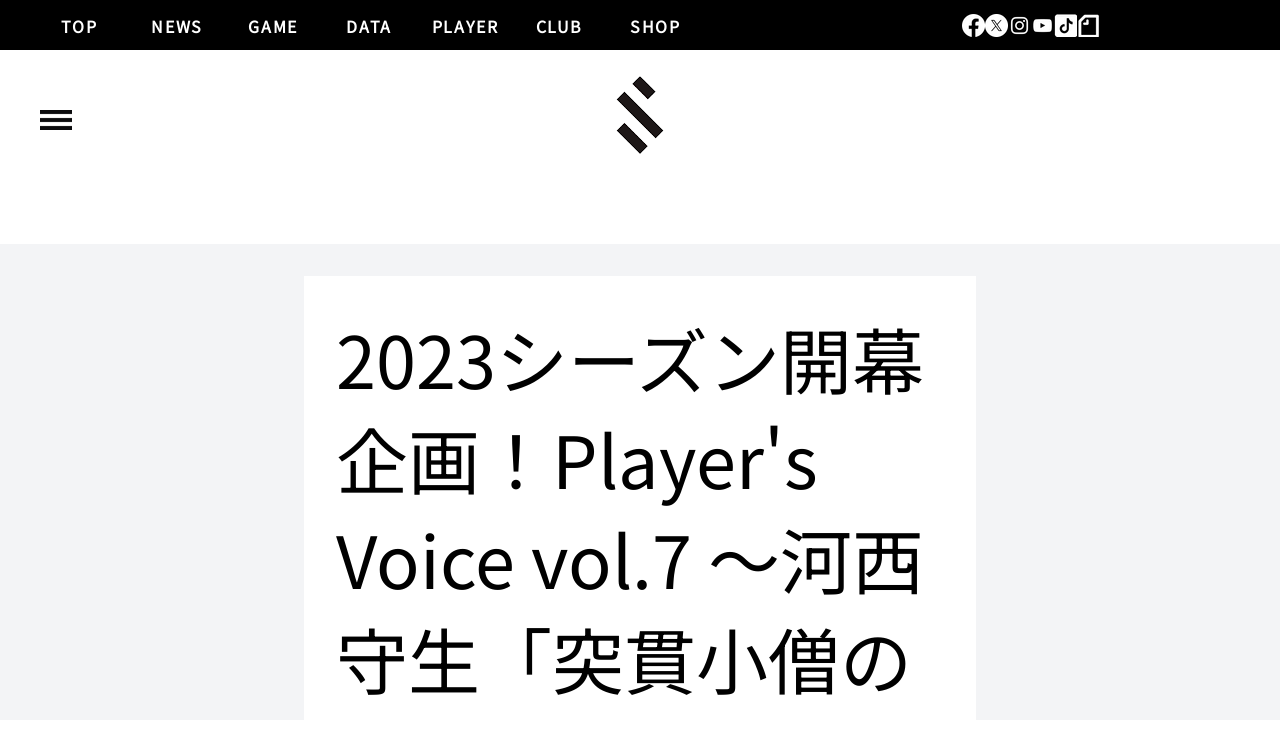

--- FILE ---
content_type: application/javascript
request_url: https://static.parastorage.com/services/ricos-viewer-ooi/10.150.8/client-viewer/ricos_plugin_image.chunk.min.js
body_size: 1975
content:
(("undefined"!=typeof self?self:this).webpackJsonp__wix_ricos_viewer_ooi=("undefined"!=typeof self?self:this).webpackJsonp__wix_ricos_viewer_ooi||[]).push([[8344],{2060:function(e,t,i){var n;!function(t){"use strict";var a=function(){},o=t.requestAnimationFrame||t.webkitRequestAnimationFrame||t.mozRequestAnimationFrame||t.msRequestAnimationFrame||function(e){return setTimeout(e,16)};function r(){var e=this;e.reads=[],e.writes=[],e.raf=o.bind(t),a("initialized",e)}function d(e){e.scheduled||(e.scheduled=!0,e.raf(s.bind(null,e)),a("flush scheduled"))}function s(e){a("flush");var t,i=e.writes,n=e.reads;try{a("flushing reads",n.length),e.runTasks(n),a("flushing writes",i.length),e.runTasks(i)}catch(e){t=e}if(e.scheduled=!1,(n.length||i.length)&&d(e),t){if(a("task errored",t.message),!e.catch)throw t;e.catch(t)}}function c(e,t){var i=e.indexOf(t);return!!~i&&!!e.splice(i,1)}r.prototype={constructor:r,runTasks:function(e){var t;for(a("run tasks");t=e.shift();)t()},measure:function(e,t){a("measure");var i=t?e.bind(t):e;return this.reads.push(i),d(this),i},mutate:function(e,t){a("mutate");var i=t?e.bind(t):e;return this.writes.push(i),d(this),i},clear:function(e){return a("clear",e),c(this.reads,e)||c(this.writes,e)},extend:function(e){if(a("extend",e),"object"!=typeof e)throw new Error("expected object");var t=Object.create(this);return function(e,t){for(var i in t)t.hasOwnProperty(i)&&(e[i]=t[i])}(t,e),t.fastdom=this,t.initialize&&t.initialize(),t},catch:null};var l=t.fastdom=t.fastdom||new r;void 0===(n=function(){return l}.call(l,i,l,e))||(e.exports=n)}("undefined"!=typeof window?window:void 0!==this?this:globalThis)},4520:(e,t,i)=>{"use strict";i.d(t,{u:()=>r});var n=i(1112),a=i(6948),o="sFpzU";const r=({node:e,nodeIndex:t,NodeViewContainer:i,RicosNodesRenderer:r,children:d})=>{const s=e.imageData?.caption&&!e.nodes?.length?[{type:a.K.CAPTION,id:`${e.id??""}-caption`,nodes:[{type:a.K.TEXT,id:"",nodes:[],textData:{text:e.imageData.caption,decorations:[]}}]}]:e.nodes??[];return n.createElement(i,{node:e,nodeIndex:t},(({ContainerElement:t,SpoilerWrapper:i,LinkWrapper:a})=>n.createElement(t,null,n.createElement("figure",{className:o,"data-hook":`figure-${e.type}`},n.createElement(a,null,n.createElement(i,null,d)),n.createElement(r,{nodes:s})))))}},5044:(e,t,i)=>{"use strict";i.r(t),i.d(t,{ViewerImage:()=>I,default:()=>N});var n=i(1112),a=i(692),o=i(8144),r=i(5920),d=i(4520),s=i(3264),c=i(2804),l=i(552);var u=e=>n.createElement("svg",{viewBox:"0 0 19 19",xmlns:"http://www.w3.org/2000/svg",...e},n.createElement("path",{d:"M15.071 8.371V4.585l-4.355 4.356a.2.2 0 0 1-.283 0l-.374-.374a.2.2 0 0 1 0-.283l4.356-4.355h-3.786a.2.2 0 0 1-.2-.2V3.2c0-.11.09-.2.2-.2H16v5.371a.2.2 0 0 1-.2.2h-.529a.2.2 0 0 1-.2-.2zm-6.5 6.9v.529a.2.2 0 0 1-.2.2H3v-5.371c0-.11.09-.2.2-.2h.529c.11 0 .2.09.2.2v3.786l4.355-4.356a.2.2 0 0 1 .283 0l.374.374a.2.2 0 0 1 0 .283L4.585 15.07h3.786c.11 0 .2.09.2.2z",fill:"#000",fillRule:"nonzero"})),h="MNXlj",m="UW2Tf",g="tozwo",p="HPjNG",f="-OYpk",w="rMVZc";const b=e=>{const{type:t,children:i}=e,a=!0===e.disableDownload?e=>e.preventDefault():void 0,o="onClick"in e,r=o?e.onClick:void 0,d=r?e=>{"Enter"!==e.key&&" "!==e.key||r(e)}:void 0,s={onClick:r,onKeyDown:d,onContextMenu:a},c=o||("anchor"===t||"link"===t||"regular"===t)&&a?"button":void 0;return n.createElement("div",{..."button"===c?s:{},"data-hook":"image-viewer",className:h},i)};var v=i(5376);const x=(0,v.w)()?()=>{}:n.useLayoutEffect;var y=i(6056);const D=({dataUrl:e,node:t,className:i,config:a,helpers:o,isMobile:d,seoMode:h,imageClickActionConfig:v,expand:D,shouldLazyLoadImages:I})=>{const N=t.imageData?.containerData||l.uA.containerData,{image:C,altText:M=k(t)||"ree",decorative:_,styles:L}=t.imageData||{},{src:z}=C||{},{t:A}=(0,n.useContext)(r.OW),T=(0,n.useMemo)((()=>{if(e)return e;const{url:t,id:i}=z||{};if(t)return t;const{getImageUrl:n}=o??{};return n&&i?n({file_name:i}):i}),[e,t.imageData?.image?.src?.url,t.imageData?.image?.src?.id,o?.getImageUrl]),{width:R,height:O}=(({src:e,containerData:t,image:i})=>{const[a,o]=(0,n.useState)({width:void 0,height:void 0}),r=i?.width??(Number(t?.width?.custom)||a.width),d=i?.height??(Number(t?.height?.custom)||a.height);return x((()=>{if("number"==typeof r&&"number"==typeof d)return;if(o({width:void 0,height:void 0}),!e)return;const t=new Image;return t.onload=()=>o({width:t.width,height:t.height}),t.src=e,()=>{t.onload=null}}),[e]),{width:r,height:d}})({src:T,containerData:N,image:C}),P=(({containerData:e,isMobile:t})=>"LEFT"!==e?.alignment&&"RIGHT"!==e?.alignment||e.width?.custom||"SMALL"===e.width?.size||"ORIGINAL"===e.width?.size||t?{}:{width:"300px"})({containerData:N,isMobile:d}),j=(({containerData:e,isMobile:t,width:i})=>"ORIGINAL"===e?.width?.size||t&&(Number(e?.width?.custom)||0)>150?{width:i??"0px",maxWidth:"100%"}:{})({containerData:N,isMobile:d,width:R}),F=(({src:e,config:t,width:i,height:n})=>{if(void 0===e||void 0===t?.imageProps)return{};const a=y.isFunction(t.imageProps)?t.imageProps({url:e.url,file_name:e.id,width:i,height:n}):t.imageProps;return["data-pin-nopin","data-pin-url","data-pin-media"].reduce(((e,t)=>a[t]?{...e,[t]:a[t]}:e),{})})({config:a,src:z,width:C?.width,height:C?.height}),V={...E(L?.border?.radius)?{"--ricos-image-border-radius":L?.border?.radius?`${L.border.radius}px`:"unset"}:{},...E(L?.border?.width)?{"--ricos-image-border-width":L?.border?.width?`${L.border.width}px`:"unset"}:{},...E(L?.border?.color)?{"--ricos-image-border-color":L?.border?.color?L.border.color:"unset"}:{},"--ricos-image-default-border-color":a?.colors?.color8??"unset"},W=void 0!==R&&void 0!==O;return n.createElement(b,{...v,disableDownload:t.imageData?.disableDownload},W&&T&&n.createElement(c.c,{id:t.imageData?.image?.src?.id??T,containerId:t.id,displayMode:"fill",isFluidLayout:!0,width:R,height:O,uri:t.imageData?.image?.src?.id??T,alt:_?"":M,role:_?"presentation":void 0,containerProps:{className:s(f,w,i,{[p]:!!D}),containerId:t.id,style:{"--dim-height":O,"--dim-width":R,...P,...j,...V},dataHook:`image-viewer-${t.id}`},imageStyles:{maxWidth:"100%"},socialAttrs:{...F,draggable:!1},isSEOBot:!!h,encoding:a?.encoding,...I?{placeholderTransition:h?void 0:"blur",shouldUseLQIP:!1!==a?.disableTransition}:{}}),!!D&&n.createElement("button",{className:m,onClick:D,onKeyDown:e=>{"Enter"!==e.key&&" "!==e.key||D(e)},type:"button","data-hook":"image-expand-button","aria-label":A("Image_Expand_Button_AriaLabel")},n.createElement(u,{className:g})))},k=e=>e.nodes?.[0]?.nodes?.length?e.nodes[0].nodes.map((e=>e.textData.text)).join(""):"",E=e=>null!=e&&""!==e,I=({node:e,nodeIndex:t,NodeViewContainer:i,RicosNodesRenderer:s})=>{const{config:c,seoMode:l,helpers:u}=(0,n.useContext)(o.e),{isMobile:h}=(0,n.useContext)(r.OW),m=c[a.oj]??{},g=M({helpers:u,config:m,nodeId:e.id,imageData:e.imageData}),p=C({imageData:e.imageData,config:m,expand:g});return n.createElement(d.u,{node:e,nodeIndex:t,NodeViewContainer:i,RicosNodesRenderer:s},n.createElement(D,{node:e,imageClickActionConfig:p,expand:g,config:m,seoMode:l,helpers:u,isMobile:h,shouldLazyLoadImages:!0}))};var N=({node:e,...t})=>n.createElement(I,{key:e.id,node:e,...t});const C=({imageData:e,config:t,expand:i})=>e?.link?.url&&t?{type:"link"}:e?.link?.anchor?{type:"anchor"}:i?{type:"expand",onClick:i}:{type:"regular"},M=({helpers:e,config:t,nodeId:i,imageData:n})=>{const{onExpand:o,disableExpand:r}=t;if(!0!==n?.disableExpand&&!0!==r&&o)return t=>{t.preventDefault(),t.stopPropagation(),e.onViewerAction?.(a.oj,"Click","expand_image"),o(i)}}}}]);
//# sourceMappingURL=ricos_plugin_image.chunk.min.js.map